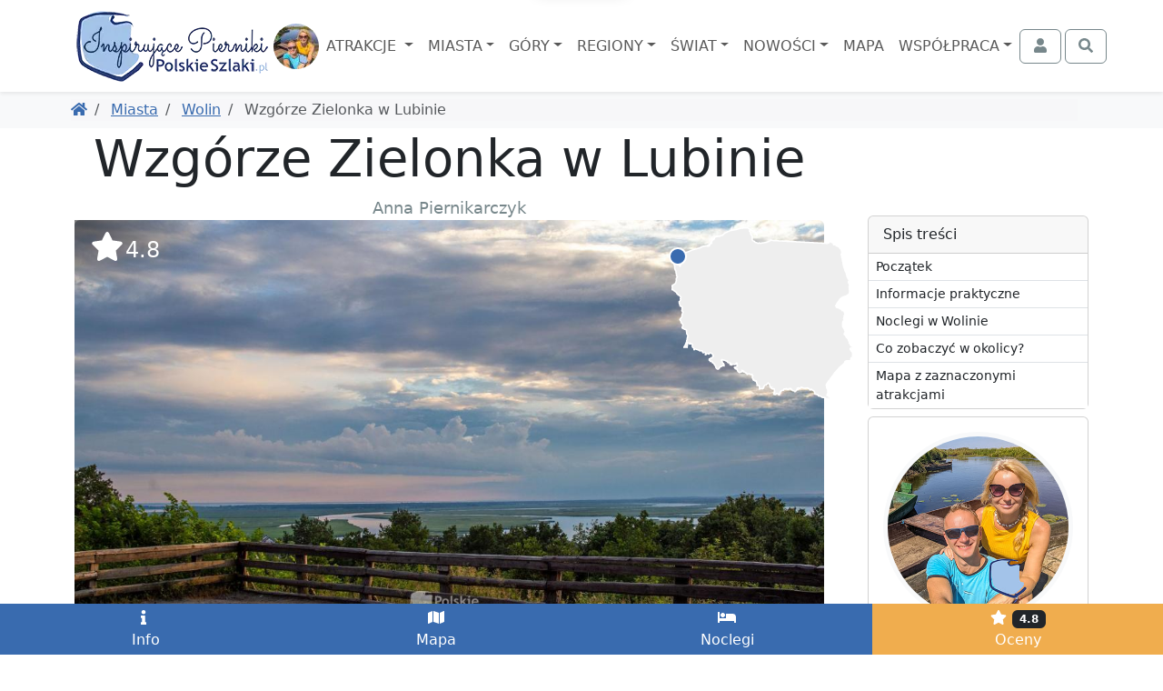

--- FILE ---
content_type: text/html; charset=UTF-8
request_url: https://www.polskieszlaki.pl/wzgorze-zielonka-w-lubinie.htm
body_size: 13072
content:
<!DOCTYPE html> <html lang="pl"> <head> <meta charset="utf-8"> <meta http-equiv="X-UA-Compatible" content="IE=edge"> <meta name="viewport" content="width=device-width, initial-scale=1"> <title> Wzgórze Zielonka w Lubinie | PolskieSzlaki.pl </title> <meta name="description" content="Wzgórze Zielonka w Lubinie koło Wolina to jeden z kilku pięknych punktów widokowych Wolińskiego Parku Narodowego. Aby tu dotrzeć, z bezpłatnego..."> <meta name="keywords" content="Wzgórze Zielonka w Lubinie, Wolin, Wieże i punkty widokowe, atrakcja, ciekawe miejsce, zdjęcia, opis, kontakt, mapa"> <link rel="canonical" href="https://www.polskieszlaki.pl/wzgorze-zielonka-w-lubinie.htm"> <meta name="robots" content="index, follow, max-image-preview:large, max-snippet:-1, max-video-preview:-1"> <link rel="preload" as="image" href="https://static.polskieszlaki.pl/zdjecia/turystyka/2021-07/516_290/wzgorze-zielonka-7.jpg"> <link rel="apple-touch-icon" sizes="180x180" href="/img/common/favicon/apple-touch-icon.png?v=2"> <link rel="icon" type="image/png" sizes="32x32" href="/img/common/favicon/favicon-32x32.png?v=2"> <link rel="icon" type="image/png" sizes="16x16" href="/img/common/favicon/favicon-16x16.png?v=2"> <link rel="manifest" href="/img/common/favicon/site.webmanifest?v=2"> <link rel="mask-icon" href="/img/common/favicon/safari-pinned-tab.svg?v=2" color="#5bbad5"> <link rel="shortcut icon" href="/img/common/favicon/favicon.ico?v=2"> <meta name="msapplication-TileColor" content="#da532c"> <meta name="msapplication-config" content="/img/common/favicon/browserconfig.xml?v=2"> <meta name="theme-color" content="#ffffff"> <link rel="preconnect" href="https://static.polskieszlaki.pl"> <link href="https://www.polskieszlaki.pl/rss.xml" rel="alternate" type="application/rss+xml" title="PolskieSzlaki.pl - nowości"> <meta property="fb:app_id" content="231881026824070"/> <meta property="og:locale" content="pl-PL" /> <meta property="og:type" content="article" /> <meta property="og:title" content="Wzgórze Zielonka w Lubinie" /> <meta property="og:description" content="Wzgórze Zielonka w Lubinie koło Wolina to jeden z kilku pięknych punktów widokowych Wolińskiego Parku Narodowego. Aby tu dotrzeć, z bezpłatnego..." /> <meta property="og:url" content="https://www.polskieszlaki.pl/wzgorze-zielonka-w-lubinie.htm" /> <meta property="og:site_name" content="Polskie Szlaki - Inspirujące Pierniki" /> <meta property="article:publisher" content="https://www.facebook.com/polskieszlaki" /> <meta property="article:author" content="https://www.facebook.com/polskieszlaki" /> <meta property="article:section" content="Blog" /> <meta property="og:updated_time" content="2025-01-09T11:15:07+02:00" /> <meta property="og:image" content="https://static.polskieszlaki.pl/zdjecia/turystyka/2021-07/1920_1080/wzgorze-zielonka-7.jpg" /> <meta property="og:image:secure_url" content="https://static.polskieszlaki.pl/zdjecia/turystyka/2021-07/1920_1080/wzgorze-zielonka-7.jpg" /> <meta property="og:image:width" content="1920" /> <meta property="og:image:height" content="1080" /> <meta property="og:image:alt" content="Wzgórze Zielonka w Lubinie" /> <meta property="og:image:type" content="image/jpeg" /> <meta property="article:published_time" content="2021-07-19T07:09:00+02:00" /> <meta property="article:modified_time" content="2025-01-09T11:15:07+02:00" /> <meta name="twitter:card" content="summary_large_image" /> <meta name="twitter:title" content="Wzgórze Zielonka w Lubinie" /> <meta name="twitter:description" content="Wzgórze Zielonka w Lubinie koło Wolina to jeden z kilku pięknych punktów widokowych Wolińskiego Parku Narodowego. Aby tu dotrzeć, z bezpłatnego..." /> <meta name="twitter:creator" content="@polskieszlaki" /> <meta name="twitter:image" content="https://static.polskieszlaki.pl/zdjecia/turystyka/2021-07/1920_1080/wzgorze-zielonka-7.jpg" /> <script type="application/ld+json"> { "@context": "https://schema.org", "@graph": [ { "@type": [ "Person", "Organization" ], "@id": "https://www.polskieszlaki.pl/#person", "name": "Polskie Szlaki - Inspirujące Pierniki", "alternateName": [ "Polskie Szlaki", "polskieszlaki.pl", "polskieszlaki", "Inspirujące Pierniki" ], "sameAs": [ "https://www.facebook.com/polskieszlaki", "https://www.instagram.com/polskieszlaki.pl/", "https://www.youtube.com/c/PolskieSzlaki-InspirujacePierniki", "https://www.youtube.com/@polskieszlaki-pl", "https://x.com/polskieszlaki", "https://www.linkedin.com/in/polskie-szlaki-inspirujące-pierniki-5a815b349/", "https://www.tiktok.com/@polskieszlaki" ], "logo": { "@type": "ImageObject", "@id": "https://www.polskieszlaki.pl/#logo", "url": "https://www.polskieszlaki.pl/img/www/materialy/logo-ips-1000-1000.png", "contentUrl": "https://www.polskieszlaki.pl/img/www/materialy/logo-ips-1000-1000.png", "caption": "Polskie Szlaki - Inspirujące Pierniki", "inLanguage": "pl-PL", "width": "1000", "height": "1000" }, "image": { "@type": "ImageObject", "@id": "https://www.polskieszlaki.pl/#logo", "url": "https://www.polskieszlaki.pl/img/www/materialy/logo-ips-1000-1000.png", "contentUrl": "https://www.polskieszlaki.pl/img/www/materialy/logo-ips-1000-1000.png", "caption": "Polskie Szlaki - Inspirujące Pierniki", "inLanguage": "pl-PL", "width": "1000", "height": "1000" } }, { "@type": "WebSite", "@id": "https://www.polskieszlaki.pl/#website", "url": "https://www.polskieszlaki.pl/", "name": "Polskie Szlaki - Inspirujące Pierniki", "alternateName": [ "Polskie Szlaki", "polskieszlaki.pl", "polskieszlaki", "Inspirujące Pierniki" ], "publisher": { "@id": "https://www.polskieszlaki.pl/#person" }, "inLanguage": "pl-PL" }, { "@type": "ImageObject", "@id": "https://static.polskieszlaki.pl/zdjecia/turystyka/2021-07/1920_1080/wzgorze-zielonka-7.jpg", "url": "https://static.polskieszlaki.pl/zdjecia/turystyka/2021-07/1920_1080/wzgorze-zielonka-7.jpg", "width": "1920", "height": "1080", "caption": "Wzgórze Zielonka w Lubinie", "inLanguage": "pl-PL" }, { "@type": "WebPage", "@id": "https://www.polskieszlaki.pl/wzgorze-zielonka-w-lubinie.htm#webpage", "url": "https://www.polskieszlaki.pl/wzgorze-zielonka-w-lubinie.htm", "name": "Wzgórze Zielonka w Lubinie", "datePublished": "2021-07-19T07:09:00+02:00", "dateModified": "2025-01-09T11:15:07+02:00", "isPartOf": { "@id": "https://www.polskieszlaki.pl/#website" }, "primaryImageOfPage": { "@id": "https://static.polskieszlaki.pl/zdjecia/turystyka/2021-07/1920_1080/wzgorze-zielonka-7.jpg" }, "inLanguage": "pl-PL" }, { "@type": "Person", "@id": "https://www.polskieszlaki.pl/firma/kontakt/", "name": "Anna Piernikarczyk", "url": "https://www.polskieszlaki.pl/firma/kontakt/", "jobTitle": "Redaktor, Autorka i Ekspert ds. atrakcji i turystyki w Polsce", "image": { "@type": "ImageObject", "@id": "https://static.polskieszlaki.pl/zdjecia/profil/2023-03/355_355/pilica-rowery-26-1677751251809.jpg", "url": "https://static.polskieszlaki.pl/zdjecia/profil/2023-03/355_355/pilica-rowery-26-1677751251809.jpg", "caption": "Anna Piernikarczyk", "inLanguage": "pl-PL" }, "sameAs": [ "https://www.facebook.com/polskieszlaki", "https://www.instagram.com/polskieszlaki.pl/", "https://www.youtube.com/c/PolskieSzlaki-InspirujacePierniki", "https://www.youtube.com/@polskieszlaki-pl", "https://www.linkedin.com/in/polskie-szlaki-inspirujące-pierniki-5a815b349/", "https://www.tiktok.com/@polskieszlaki", "https://x.com/polskieszlaki", "https://www.youtube.com/channel/UC-aoQBA9gbU0S5mEqFwq4iw", "https://www.zaczarowanepodroze.pl/spolecznosc/2,anna-piernikarczyk", "https://twitter.com/polskieszlaki", "https://pl.pinterest.com/aniapiernikarczyk/", "https://polskiedzieje.pl/author/apiernik", "https://pascal.pl/polska-na-weekend,106,1703.html", "https://www.empik.com/polska-rodzinna-piernikarczyk-anna,p1208478714,ksiazka-p", "https://www.empik.com/polska-na-weekend-gospodarek-mikolaj-piernikarczyk-anna-stefanczyk-magdalena,p1371392886,ksiazka-p", "https://www.empik.com/jura-od-czestochowy-do-krakowa-przewodnik-turystyczny-piernikarczyk-anna,p1114253960,ksiazka-p", "https://www.empik.com/szukaj/produkt?author=piernikarczyk+anna" ] }, { "@type": "Article", "headline": "Wzgórze Zielonka w Lubinie", "keywords": "Wzgórze Zielonka w Lubinie, Wolin, Wieże i punkty widokowe, atrakcja, ciekawe miejsce, zdjęcia, opis, kontakt, mapa", "datePublished": "2021-07-19T07:09:00+02:00", "dateModified": "2025-01-09T11:15:07+02:00", "articleSection": "Blog", "author": { "@id": "https://www.polskieszlaki.pl/firma/kontakt/", "name": "Anna Piernikarczyk" }, "publisher": { "@id": "https://www.polskieszlaki.pl/#person" }, "description": "Wzgórze Zielonka w Lubinie koło Wolina to jeden z kilku pięknych punktów widokowych Wolińskiego Parku Narodowego. Aby tu dotrzeć, z bezpłatnego...", "name": "Wzgórze Zielonka w Lubinie", "@id": "https://www.polskieszlaki.pl/wzgorze-zielonka-w-lubinie.htm#richSnippet", "isPartOf": { "@id": "https://www.polskieszlaki.pl/wzgorze-zielonka-w-lubinie.htm#webpage" }, "image": { "@id": "https://static.polskieszlaki.pl/zdjecia/turystyka/2021-07/1920_1080/wzgorze-zielonka-7.jpg" }, "inLanguage": "pl-PL", "mainEntityOfPage": { "@id": "https://www.polskieszlaki.pl/wzgorze-zielonka-w-lubinie.htm#webpage" } }, { "@type": "LocalBusiness", "@id": "https://www.polskieszlaki.pl/wzgorze-zielonka-w-lubinie.htm#localbusiness", "name": "Wzgórze Zielonka w Lubinie", "address": { "@type":"PostalAddress", "addressCountry":"", "addressLocality":"", "addressRegion":"", "postalCode":"", "streetAddress":" " }, "geo": { "@type": "GeoCoordinates", "latitude": "53.87008597", "longitude": "14.43689346" }, "aggregateRating": { "@type":"AggregateRating", "name": "Wzgórze Zielonka w Lubinie", "ratingValue":"4.8", "bestRating":"5", "worstRating":"1", "ratingCount":"4" }, "url": "https://www.polskieszlaki.pl/wzgorze-zielonka-w-lubinie.htm" }, { "@type": "BreadcrumbList", "itemListElement": [ { "@type": "ListItem", "position": 1, "name": "Polskie Szlaki", "item": "https://www.polskieszlaki.pl" } ,{ "@type": "ListItem", "position": 2, "name": "Miasta", "item": "https://www.polskieszlaki.pl/miasta/" } ,{ "@type": "ListItem", "position": 3, "name": "Wolin", "item": "https://www.polskieszlaki.pl/wolin.html" } ] } ] } </script> <link href="/www/style-87b14ba53f51cbcab28b.css" rel="stylesheet"> <script type="speculationrules"> {"prerender": [ { "eagerness": "moderate", "where": { "and": [ { "href_matches": "/*" }, { "not": { "selector_matches": ".list-group-item-action" } }, { "not": { "selector_matches": ".nav-link" } } ] } } ] } </script> </head> <body class=""> <div class="main-menu"> <div class="main-menu-container"> <div class="container"> <nav class="navbar navbar-expand-xl navbar-light"> <div class="container-fluid justify-content-between px-0"> <div class="d-flex align-items-center justify-content-center order-2 order-md-1"> <a href="https://www.polskieszlaki.pl"> <img src="/img/common/logo-polskieszlaki-nowe2.webp" class="logo inspirujace" width="219" height="85" alt="Polskie Szlaki.pl - Inspirujące Pierniki - logo"> </a> <img src="/img/www/o-nas/rodzina-polskieszlaki_50_50_5.jpg" width="50" height="50" class="rounded-circle" alt="Pierniki"> </div> <div class="order-1 order-md-2"> <div class="text-md-center"> <button class="navbar-toggler" type="button" data-bs-toggle="offcanvas" data-bs-target="#navbarSupportedContent" aria-controls="navbarSupportedContent" aria-expanded="false" aria-label="Toggle navigation"> <div class="d-flex align-items-center"> <span class="navbar-toggler-icon"></span> <span class="d-none d-md-inline fs-6 ps-1">MENU</span> </div> </button> </div> <div class="text-md-center offcanvas offcanvas-start" data-bs-scroll="false" data-bs-backdrop="true" id="navbarSupportedContent"> <ul class="main-navbar navbar-nav me-auto mb-2 mb-xl-0 mt-5 mt-xl-0 rozwijalne offcanvas-body p-0"> <div class="offcanvas-header d-xl-none"> <div class="fs-5">Menu</div> <button type="button" class="btn-close" data-bs-dismiss="offcanvas" aria-label="Close"></button> </div> <li class="nav-item px-xl-0"> <a class="nav-link dropdown-toggle text-center" href="/atrakcje/"> Atrakcje </a> <div class="p-0 podmenu shadow dwie-kolumny card card-group"> <div class="card border-0"> <div class="card-header bg-secondary text-white"> Wg województw </div> <div class="list-group list-group-flush"> <a href="/atrakcje/woj-dolnoslaskie/" class="list-group-item list-group-item-action">Dolnośląskie</a> <a href="/atrakcje/woj-kujawsko-pomorskie/" class="list-group-item list-group-item-action">Kujawsko-pomorskie</a> <a href="/atrakcje/woj-lubelskie/" class="list-group-item list-group-item-action">Lubelskie</a> <a href="/atrakcje/woj-lubuskie/" class="list-group-item list-group-item-action">Lubuskie</a> <a href="/atrakcje/woj-lodzkie/" class="list-group-item list-group-item-action">Łódzkie</a> <a href="/atrakcje/woj-malopolskie/" class="list-group-item list-group-item-action">Małopolskie</a> <a href="/atrakcje/woj-mazowieckie/" class="list-group-item list-group-item-action">Mazowieckie</a> <a href="/atrakcje/woj-opolskie/" class="list-group-item list-group-item-action">Opolskie</a> <a href="/atrakcje/woj-podkarpackie/" class="list-group-item list-group-item-action">Podkarpackie</a> <a href="/atrakcje/woj-podlaskie/" class="list-group-item list-group-item-action">Podlaskie</a> <a href="/atrakcje/woj-pomorskie/" class="list-group-item list-group-item-action">Pomorskie</a> <a href="/atrakcje/woj-slaskie/" class="list-group-item list-group-item-action">Śląskie</a> <a href="/atrakcje/woj-swietokrzyskie/" class="list-group-item list-group-item-action">Świętokrzyskie</a> <a href="/atrakcje/woj-warminsko-mazurskie/" class="list-group-item list-group-item-action">Warmińsko-mazurskie</a> <a href="/atrakcje/woj-wielkopolskie/" class="list-group-item list-group-item-action">Wielkopolskie</a> <a href="/atrakcje/woj-zachodniopomorskie/" class="list-group-item list-group-item-action">Zachodniopomorskie</a> </div> </div> <div class="card border-0"> <div class="card-header bg-secondary text-white"> Wg rodzaju </div> <div class="list-group list-group-flush"> <a href="/atrakcje/zamki/" class="list-group-item list-group-item-action">Zamki</a> <a href="/atrakcje/palace-i-dworki/" class="list-group-item list-group-item-action">Pałace i dworki</a> <a href="/atrakcje/parki-narodowe-i-rezerwaty/" class="list-group-item list-group-item-action">Parki Narodowe i rezerwaty</a> <a href="/atrakcje/parki-rozrywki/" class="list-group-item list-group-item-action">Parki rozrywki</a> <a href="/atrakcje/zoo-akwaria-i-zwierzynce/" class="list-group-item list-group-item-action">Zoo, akwaria i zwierzyńce</a> <a href="/atrakcje/wieze-i-punkty-widokowe/" class="list-group-item list-group-item-action">Wieże i punkty widokowe</a> <a href="/atrakcje/jeziora-i-plaze/" class="list-group-item list-group-item-action">Jeziora i plaże</a> <a href="/atrakcje/doliny-i-wawozy/" class="list-group-item list-group-item-action">Doliny i wąwozy</a> <a href="/atrakcje/osobliwosci-przyrodnicze/" class="list-group-item list-group-item-action">Osobliwości przyrodnicze</a> <a href="/atrakcje/szlaki-turystyczne/" class="list-group-item list-group-item-action">Szlaki turystyczne</a> <a href="/atrakcje/parki-wodne-i-baseny/" class="list-group-item list-group-item-action">Parki wodne i baseny</a> <a href="/atrakcje/muzea-i-skanseny/" class="list-group-item list-group-item-action">Muzea i skanseny</a> <a href="/atrakcje/rekreacja/" class="list-group-item list-group-item-action">Rekreacja</a> <a href="/atrakcje/centra-nauki/" class="list-group-item list-group-item-action">Centra nauki</a> <a href="/atrakcje/karczmy-i-restauracje/" class="list-group-item list-group-item-action">Karczmy i restauracje</a> <a href="/atrakcje/uzdrowiska-parki-zdrojowe/" class="list-group-item list-group-item-action">Uzdrowiska, parki zdrojowe</a> </div> </div> </div> </li> <li class="nav-item px-xl-0"> <a class="nav-link dropdown-toggle text-center" href="/miasta/">Miasta</a> <div class="p-0 podmenu shadow dwie-kolumny card card-group"> <div class="card border-0"> <div class="card-header bg-secondary text-white"> Wg województw </div> <div class="list-group list-group-flush"> <a href="/miasta/woj-dolnoslaskie/" class="list-group-item list-group-item-action">Dolnośląskie</a> <a href="/miasta/woj-kujawsko-pomorskie/" class="list-group-item list-group-item-action">Kujawsko-pomorskie</a> <a href="/miasta/woj-lubelskie/" class="list-group-item list-group-item-action">Lubelskie</a> <a href="/miasta/woj-lubuskie/" class="list-group-item list-group-item-action">Lubuskie</a> <a href="/miasta/woj-lodzkie/" class="list-group-item list-group-item-action">Łódzkie</a> <a href="/miasta/woj-malopolskie/" class="list-group-item list-group-item-action">Małopolskie</a> <a href="/miasta/woj-mazowieckie/" class="list-group-item list-group-item-action">Mazowieckie</a> <a href="/miasta/woj-opolskie/" class="list-group-item list-group-item-action">Opolskie</a> <a href="/miasta/woj-podkarpackie/" class="list-group-item list-group-item-action">Podkarpackie</a> <a href="/miasta/woj-podlaskie/" class="list-group-item list-group-item-action">Podlaskie</a> <a href="/miasta/woj-pomorskie/" class="list-group-item list-group-item-action">Pomorskie</a> <a href="/miasta/woj-slaskie/" class="list-group-item list-group-item-action">Śląskie</a> <a href="/miasta/woj-swietokrzyskie/" class="list-group-item list-group-item-action">Świętokrzyskie</a> <a href="/miasta/woj-warminsko-mazurskie/" class="list-group-item list-group-item-action">Warmińsko-mazurskie</a> <a href="/miasta/woj-wielkopolskie/" class="list-group-item list-group-item-action">Wielkopolskie</a> <a href="/miasta/woj-zachodniopomorskie/" class="list-group-item list-group-item-action">Zachodniopomorskie</a> </div> </div> <div class="card border-0"> <div class="card-header bg-secondary text-white"> Popularne </div> <div class="list-group list-group-flush"> <a href="/krakow-atrakcje/" class="list-group-item list-group-item-action">Kraków</a> <a href="/wroclaw-atrakcje/" class="list-group-item list-group-item-action">Wrocław</a> <a href="/gdansk-atrakcje/" class="list-group-item list-group-item-action">Gdańsk</a> <a href="/warszawa.html" class="list-group-item list-group-item-action">Warszawa</a> <a href="/lodz.html" class="list-group-item list-group-item-action">Łódź</a> <a href="/poznan.html" class="list-group-item list-group-item-action">Poznań</a> <a href="/kolobrzeg-atrakcje/" class="list-group-item list-group-item-action">Kołobrzeg</a> <a href="/sandomierz-atrakcje/" class="list-group-item list-group-item-action">Sandomierz</a> <a href="/miedzyzdroje-atrakcje/" class="list-group-item list-group-item-action">Międzyzdroje</a> <a href="/wisla.html" class="list-group-item list-group-item-action">Wisła</a> <a href="/zakopane-atrakcje/" class="list-group-item list-group-item-action">Zakopane</a> <a href="/szczawnica-atrakcje/" class="list-group-item list-group-item-action">Szczawnica</a> <a href="/krynica-zdroj-atrakcje/" class="list-group-item list-group-item-action">Krynica Zdrój</a> <a href="/pszczyna.html" class="list-group-item list-group-item-action">Pszczyna</a> <a href="/kazimierz-dolny.html" class="list-group-item list-group-item-action">Kazimierz Dolny</a> <a href="/zamosc.html" class="list-group-item list-group-item-action">Zamość</a> </div> </div> </div> </li> <li class="nav-item px-xl-0"> <a class="nav-link dropdown-toggle text-center" href="/gory-i-szczyty/">Góry</a> <div class="p-0 podmenu shadow dwie-kolumny card card-group"> <div class="card border-0"> <div class="card-header bg-secondary text-white"> <a href="/gory-w-polsce/" class="list-group-item list-group-item-action">Góry w Polsce</a> </div> <div class="list-group list-group-flush"> <a href="/tatry-atrakcje/" class="list-group-item list-group-item-action">Tatry</a> <a href="/beskid-slaski.html" class="list-group-item list-group-item-action">Beskid Śląski</a> <a href="/beskid-zywiecki/" class="list-group-item list-group-item-action">Beskid Żywiecki</a> <a href="/kotlina-klodzka.html" class="list-group-item list-group-item-action">Kotlina Kłodzka</a> <a href="/gory-swietokrzyskie.html" class="list-group-item list-group-item-action">Góry Świętokrzyskie</a> <a href="/pieniny-atrakcje/" class="list-group-item list-group-item-action">Pieniny</a> <a href="/karkonosze.html" class="list-group-item list-group-item-action">Karkonosze</a> <a href="/gory-opawskie.html" class="list-group-item list-group-item-action">Góry Opawskie</a> </div> </div> <div class="card border-0"> <div class="card-header bg-secondary text-white"> Popularne szczyty </div> <div class="list-group list-group-flush"> <a href="/rysy/" class="list-group-item list-group-item-action">Rysy</a> <a href="/trzy-korony/" class="list-group-item list-group-item-action"> Trzy Korony </a> <a href="/barania-gora-w-beskidzie-slaskim.htm" class="list-group-item list-group-item-action"> Barania Góra </a> <a href="/babia-gora.htm" class="list-group-item list-group-item-action"> Babia Góra </a> <a href="/sniezka.htm" class="list-group-item list-group-item-action"> Śnieżka </a> <a href="/swiety-krzyz.htm" class="list-group-item list-group-item-action"> Święty Krzyż </a> <a href="/worek-raczanski.htm" class="list-group-item list-group-item-action"> Worek Raczański </a> <a href="/stozek-w-beskidzie-slaskim.htm" class="list-group-item list-group-item-action"> Stożek </a> </div> </div> </div> </li> <li class="nav-item px-xl-0"> <a class="nav-link dropdown-toggle text-center" href="/regiony/">Regiony</a> <div class="p-0 podmenu shadow card card-group"> <div class="card border-0"> <div class="list-group list-group-flush"> <a href="/jura-krakowsko-czestochowska.html" class="list-group-item list-group-item-action">Jura</a> <a href="/mazury-atrakcje/" class="list-group-item list-group-item-action">Mazury</a> <a href="/roztocze.html" class="list-group-item list-group-item-action">Roztocze</a> <a href="/kotlina-klodzka.html" class="list-group-item list-group-item-action">Kotlina Kłodzka</a> <a href="/kaszuby.html" class="list-group-item list-group-item-action">Kaszuby</a> <a href="/zatoka-pucka-atrakcje/" class="list-group-item list-group-item-action">Zatoka Pucka</a> </div> </div> </div> </li> <li class="nav-item px-xl-0"> <a class="nav-link dropdown-toggle text-center" href="/swiat/">Świat</a> <div class="p-0 podmenu shadow card card-group"> <div class="card border-0"> <div class="card-header bg-secondary text-white"> Wg państw </div> <div class="list-group list-group-flush"> <a href="/swiat/hiszpania/" class="list-group-item list-group-item-action">Hiszpania</a> <a href="/swiat/malta/" class="list-group-item list-group-item-action">Malta</a> <a href="/swiat/albania/" class="list-group-item list-group-item-action">Albania</a> <a href="/swiat/gruzja/" class="list-group-item list-group-item-action">Gruzja</a> <a href="/swiat/grecja/" class="list-group-item list-group-item-action">Grecja</a> <a href="/swiat/chorwacja/" class="list-group-item list-group-item-action">Chorwacja</a> <a href="/swiat/cypr/" class="list-group-item list-group-item-action">Cypr</a> <a href="/swiat/czechy/" class="list-group-item list-group-item-action">Czechy</a> <a href="/swiat/wlochy/" class="list-group-item list-group-item-action">Włochy</a> <a href="/swiat/wielka-brytania/" class="list-group-item list-group-item-action">Wielka Brytania</a> <a href="/swiat/austria/" class="list-group-item list-group-item-action">Austria</a> <a href="/swiat/turcja/" class="list-group-item list-group-item-action">Turcja</a> <a href="/swiat/francja/" class="list-group-item list-group-item-action">Francja</a> <a href="/swiat/niemcy/" class="list-group-item list-group-item-action">Niemcy</a> </div> </div> </div> </li> <li class="nav-item px-xl-0"> <a class="nav-link dropdown-toggle text-center" href="/wpisy/">Nowości</a> <div class="p-0 podmenu shadow card"> <div class="card border-0"> <div class="list-group list-group-flush"> <a href="/wpisy/miasta-atrakcje/" class="list-group-item list-group-item-action">Miejscowości i atrakcje</a> <a href="/wpisy/rankingi/" class="list-group-item list-group-item-action">Rankingi</a> <a href="/wpisy/wokol-turystyki/" class="list-group-item list-group-item-action">Wokół turystyki</a> <a href="/wpisy/recenzje/" class="list-group-item list-group-item-action">Recenzje</a> </div> </div> </div> </li> <li class="nav-item px-xl-0"> <a class="nav-link text-center" href="https://mapa.polskieszlaki.pl">Mapa</a> </li> <li class="nav-item px-xl-0"> <a class="nav-link dropdown-toggle text-center" href="https://reklama.polskieszlaki.pl">Współpraca</a> <div class="p-0 podmenu shadow card"> <div class="card border-0"> <div class="list-group list-group-flush"> <a href="/o-nas/" class="list-group-item list-group-item-action">O nas</a> <a href="/wspolpraca/" class="list-group-item list-group-item-action">Współpraca</a> <a href="/projekty/" class="list-group-item list-group-item-action">Nasze projekty</a> <a href="/firma/regulamin/" class="list-group-item list-group-item-action">Regulamin i polityka</a> </div> </div> </div> </li> </ul> </div> </div> <div class="d-flex order-3"> <div class="navbar-nav"> <button class="btn btn-outline-secondary tt action-logowaniePokaz" title="Zaloguj się"> <i class="fa fa-fw fa-user"></i> <span class="ms-1 d-none d-xxl-inline">Zaloguj się</span> </button> </div> <div class="navbar-nav ms-1"> <button class="btn btn-outline-secondary action-wyszukiwarkaPokaz" title="Otwórz wyszukiwarkę"> <i class="fa fa-fw fa-search"></i> </button> </div> </div> </div> </nav> </div> </div> <div class="bg-white "> <div class="container pb-1 d-lg-none position-relative" style="height:3rem;"> <div class="card bg-primary text-white mx-0 spis-tresci-w-main-menu"> <div class="card-header d-flex cursor-pointer" data-bs-toggle="collapse" data-bs-target="#spis-tresci-w-main-menu-collapse" role="button" aria-expanded="false" aria-controls="ukrywalny spis treści" id="spis-tresci-w-main-menu-naglowek"> Spis treści <small class="fw-light ms-auto">Pokaż</small> </div> <div class="card-body p-0"> <div class="collapse overflow-auto" id="spis-tresci-w-main-menu-collapse" style="max-height: 40vh;"> <div class="list-group list-group-flush"> <a href="#0-wzgorze-zielonka-w-lubinie" class="p-1 ps-2 list-group-item list-group-item-action"> Początek </a> <a href="#1-h2" class="p-1 ps-2 list-group-item list-group-item-action"> Informacje praktyczne </a> <a href="#2-h2" class="p-1 ps-2 list-group-item list-group-item-action"> Noclegi w Wolinie </a> <a href="#w_poblizu" class="p-1 ps-2 list-group-item list-group-item-action"> Co zobaczyć w okolicy? </a> <a href="#mapa" class="p-1 ps-2 list-group-item list-group-item-action"> Mapa z zaznaczonymi atrakcjami </a> </div> </div> </div> </div> </div> </div> </div> <div class="bg-light"> <div class="container d-md-flex p-2 align-items-center"> <ol class="breadcrumb flex-grow-1 mb-1 mb-md-0 d-flex flex-nowrap text-nowrap overflow-auto me-3"> <li class="breadcrumb-item"> <a href="https://www.polskieszlaki.pl" title="Powróć do Polskie Szlaki"><i class="fa fa-home"></i></a> </li> <li class="breadcrumb-item"> <a href="https://www.polskieszlaki.pl/miasta/" title="Powróć do Miasta"> Miasta </a> </li> <li class="breadcrumb-item"> <a href="https://www.polskieszlaki.pl/wolin.html" title="Powróć do Wolin"> Wolin </a> </li> <li class="breadcrumb-item active"> Wzgórze Zielonka w Lubinie </li> </ol> </div> </div> <div class="container lightgallery-container uklad-h1-na-gorze" id="articleContainer"> <span class="anchor" id="0-wzgorze-zielonka-w-lubinie"></span> <div class="row gx-lg-5"> <div class="col-12 col-lg-9"> <article class="uklad-h1-na-gorze"> <h1>Wzgórze Zielonka w Lubinie</h1> <div class="text-center small text-secondary"> Anna Piernikarczyk </div> <div class="zdjecie-z-napisami position-relative"> <div data-src="https://static.polskieszlaki.pl/zdjecia/turystyka/2021-07/wzgorze-zielonka-7.jpg" class="zdjecie cursor-pointer mb-1 d-block" title="Wzgórze Zielonka" data-thumb="https://static.polskieszlaki.pl/zdjecia/turystyka/2021-07/100_100/wzgorze-zielonka-7.jpg" data-lg-size="2000-1333"><picture class="zdjecie-zaslepka ratio ratio-16x9"><source media="(min-width: 1400px)" srcset="https://static.polskieszlaki.pl/zdjecia/turystyka/2021-07/1296_730/wzgorze-zielonka-7.jpg" width="1296" height="730" ><source media="(min-width: 1200px)" srcset="https://static.polskieszlaki.pl/zdjecia/turystyka/2021-07/1116_628/wzgorze-zielonka-7.jpg" width="1116" height="628" ><source media="(min-width: 990px)" srcset="https://static.polskieszlaki.pl/zdjecia/turystyka/2021-07/951_535/wzgorze-zielonka-7.jpg" width="951" height="535" ><source media="(min-width: 769px)" srcset="https://static.polskieszlaki.pl/zdjecia/turystyka/2021-07/696_392/wzgorze-zielonka-7.jpg" width="696" height="392" ><img fetchpriority="high" src="https://static.polskieszlaki.pl/zdjecia/turystyka/2021-07/516_290/wzgorze-zielonka-7.jpg" alt="Wzgórze Zielonka" class="img-fluid rounded"></picture></div> <div class="mapka action-slideToElement cursor-pointer" data-selector="#mapa"> <div class="mapka-miniatura d-inline-block" style="width: 200px; height: 190px;"> <div class="mapka-ze-znacznikiem"> <img class="mapa" loading="lazy" src="/img/common/pl.svg" alt="Miniaturowa mapa z zaznaczeniem" width="200" height="190"> <div style="top:22px; left:-3px;"><i class="znacznik"></i></div> </div> </div> </div> <div class="ocena-na-zdjeciu action-slideToElement cursor-pointer" data-selector=".opinie"> <i class="fa fa-star fa-fw "></i><span>4.8</span></div> </div> <p><strong>Wzgórze Zielonka</strong> w Lubinie koło <a href="https://www.polskieszlaki.pl/wolin.html">Wolina </a>to jeden z kilku pięknych punktów widokowych <a href="https://www.polskieszlaki.pl/wolinski-park-narodowy.htm"><strong>Wolińskiego Parku Narodowego</strong></a>. Aby tu dotrzeć, z bezpłatnego parkingu kierujemy się na szlak niebieski,&nbsp;przy schodkach znajduje się znak, a schody prowadzą na punkt widokowy Zielonka. To 300 metrów od parkingu. Wzgórze Zielonka osiąga wysokość 81 m n.p.m. Z tego miejsca można podziwiać <strong>rozlewiska Świny</strong>, wody Zalewu Szczecińskiego, a także Jeziora Wicko Wielkie - to&nbsp;naprawdę malowniczy krajobraz. Warto zwrócić uwagę na to, że widać stąd również <strong>krainę</strong> <strong>44 wysp na Świnie</strong>, które stanowią ostoję ptactwa. Można się tu dowiedzieć, że rozlewiska Wstecznej Delty Świny zostały włączone w obszar&nbsp;Wolińskiego Parku Narodowego&nbsp;w 1996 roku. Zjawisko cofania się wód to konsekwencja sztormów, przez to również obszar ten bogaty jest w wody zarówno słone jak i słodkie. Dzięki temu zjawisku możemy mówić również o krainie wysp, ponieważ jest on regularnie podtapiany, przez co stanowi<strong> siedlisko ptactwa o międzynarodowej randze</strong>.</p><div data-src="https://static.polskieszlaki.pl/zdjecia/turystyka/2021-07/wzgorze-zielonka-5-1.jpg" class="zdjecie cursor-pointer mb-1 d-block" title="Wzgórze Zielonka" data-thumb="https://static.polskieszlaki.pl/zdjecia/turystyka/2021-07/100_100/wzgorze-zielonka-5-1.jpg" data-lg-size="2000-1333"><picture class="zdjecie-zaslepka ratio ratio-16x9"><source media="(min-width: 1400px)" srcset="https://static.polskieszlaki.pl/zdjecia/turystyka/2021-07/960_540/wzgorze-zielonka-5-1.jpg" width="960" height="540" ><source media="(min-width: 990px)" srcset="https://static.polskieszlaki.pl/zdjecia/turystyka/2021-07/825_464/wzgorze-zielonka-5-1.jpg" width="825" height="464" ><source media="(min-width: 768px)" srcset="https://static.polskieszlaki.pl/zdjecia/turystyka/2021-07/696_392/wzgorze-zielonka-5-1.jpg" width="696" height="392" ><img decoding="async" loading="lazy" src="https://static.polskieszlaki.pl/zdjecia/turystyka/2021-07/516_290/wzgorze-zielonka-5-1.jpg" width="516" height="290" alt="Wzgórze Zielonka" class="img-fluid rounded"></picture><figcaption class="figure-caption p-2 border-bottom rounded-bottom bg-light">Wzgórze Zielonka</figcaption></div><div data-src="https://static.polskieszlaki.pl/zdjecia/turystyka/2021-07/wzgorze-zielonka-9-1.jpg" class="zdjecie cursor-pointer mb-1 d-block" title="Wzgórze Zielonka" data-thumb="https://static.polskieszlaki.pl/zdjecia/turystyka/2021-07/100_100/wzgorze-zielonka-9-1.jpg" data-lg-size="2000-1333"><picture class="zdjecie-zaslepka ratio ratio-16x9"><source media="(min-width: 1400px)" srcset="https://static.polskieszlaki.pl/zdjecia/turystyka/2021-07/960_540/wzgorze-zielonka-9-1.jpg" width="960" height="540" ><source media="(min-width: 990px)" srcset="https://static.polskieszlaki.pl/zdjecia/turystyka/2021-07/825_464/wzgorze-zielonka-9-1.jpg" width="825" height="464" ><source media="(min-width: 768px)" srcset="https://static.polskieszlaki.pl/zdjecia/turystyka/2021-07/696_392/wzgorze-zielonka-9-1.jpg" width="696" height="392" ><img decoding="async" loading="lazy" src="https://static.polskieszlaki.pl/zdjecia/turystyka/2021-07/516_290/wzgorze-zielonka-9-1.jpg" width="516" height="290" alt="Wzgórze Zielonka" class="img-fluid rounded"></picture><figcaption class="figure-caption p-2 border-bottom rounded-bottom bg-light">Wzgórze Zielonka</figcaption></div><div data-src="https://static.polskieszlaki.pl/zdjecia/turystyka/2021-07/wzgorze-zielonka-2.jpg" class="zdjecie cursor-pointer mb-1 d-block" title="Wzgórze Zielonka" data-thumb="https://static.polskieszlaki.pl/zdjecia/turystyka/2021-07/100_100/wzgorze-zielonka-2.jpg" data-lg-size="2000-1333"><picture class="zdjecie-zaslepka ratio ratio-16x9"><source media="(min-width: 1400px)" srcset="https://static.polskieszlaki.pl/zdjecia/turystyka/2021-07/960_540/wzgorze-zielonka-2.jpg" width="960" height="540" ><source media="(min-width: 990px)" srcset="https://static.polskieszlaki.pl/zdjecia/turystyka/2021-07/825_464/wzgorze-zielonka-2.jpg" width="825" height="464" ><source media="(min-width: 768px)" srcset="https://static.polskieszlaki.pl/zdjecia/turystyka/2021-07/696_392/wzgorze-zielonka-2.jpg" width="696" height="392" ><img decoding="async" loading="lazy" src="https://static.polskieszlaki.pl/zdjecia/turystyka/2021-07/516_290/wzgorze-zielonka-2.jpg" width="516" height="290" alt="Wzgórze Zielonka" class="img-fluid rounded"></picture><figcaption class="figure-caption p-2 border-bottom rounded-bottom bg-light">Wzgórze Zielonka</figcaption></div><p>Wsteczna Delta Świny została uznana przez działające w Wiedniu Międzynarodowe Towarzystwo Przyjaciół Przyrody - europejskim "Krajobrazem Roku 1993/1994".&nbsp;Ten cudny widok jest obecnie trochę zasłonięty przez rozrośnięte drzewa i krzaki. Szczyt <a href="https://www.polskieszlaki.pl/zielonki-atrakcje/">Zielonki</a> jest wypłaszczony, stoi tu drewniana wiata z nazwą punktu widokowego, taka, jaka stoi na wszystkich punktach widokowych &nbsp;Wolińskiego Parku Narodowego, a ponadto jest tutaj stół z ławami, gdzie można zrobić sobie piknik. Z tego miejsca możemy kontynuować trasę szlakiem niebieskim aż do Wapnicy przez <a href="https://www.polskieszlaki.pl/piaskowa-gora-kolo-wapnicy.htm"><strong>Piaskową Górę</strong></a><strong> </strong>- kolejny punkt widokowy WPN-u,<strong> </strong>z którego możemy podziwiać<strong> </strong><strong>Jezioro Turkusowe</strong> i okolicę. Okolica ta znajduje się pod ochroną Wolińskiego Parku Narodowego, do którego jest wstęp bezpłatny. Pozostałe punkty widokowe WPN-u to <a href="https://www.polskieszlaki.pl/gora-gosan-w-miedzyzdrojach.htm"><strong>Góra Gosań</strong></a> i <a href="https://www.polskieszlaki.pl/kawcza-gora-w-miedzyzdrojach.htm"><strong>Kawcza Góra</strong></a> - dwa szczyty wysokiego klifu na wschód od <a href="https://www.polskieszlaki.pl/miedzyzdroje-atrakcje/">Międzyzdrojów</a>. W pobliżu Zielonki warto też wstąpić do <a href="https://www.polskieszlaki.pl/grodzisko-lubin-tarasy-widokowe.htm"><strong>Grodziska Lubin Tarasy Widokowe</strong></a>, to trochę poza granicami Parku, ale widoki stąd są cudowne (wstęp płatny, parking bezpłatny).</p>  <ins class="adsbygoogle" style="display:block; width:100%; min-height:300px" data-ad-client="ca-pub-6477764423272591" data-ad-slot="8146289342" data-ad-format="auto" data-full-width-responsive="true"></ins> <script> (adsbygoogle = window.adsbygoogle || []).push({ overlays: {bottom: true} }); </script> <div data-src="https://static.polskieszlaki.pl/zdjecia/turystyka/2021-07/wzgorze-zielonka-6.jpg" class="zdjecie cursor-pointer mb-1 d-block" title="Wzgórze Zielonka" data-thumb="https://static.polskieszlaki.pl/zdjecia/turystyka/2021-07/100_100/wzgorze-zielonka-6.jpg" data-lg-size="2000-1333"><picture class="zdjecie-zaslepka ratio ratio-16x9"><source media="(min-width: 1400px)" srcset="https://static.polskieszlaki.pl/zdjecia/turystyka/2021-07/960_540/wzgorze-zielonka-6.jpg" width="960" height="540" ><source media="(min-width: 990px)" srcset="https://static.polskieszlaki.pl/zdjecia/turystyka/2021-07/825_464/wzgorze-zielonka-6.jpg" width="825" height="464" ><source media="(min-width: 768px)" srcset="https://static.polskieszlaki.pl/zdjecia/turystyka/2021-07/696_392/wzgorze-zielonka-6.jpg" width="696" height="392" ><img decoding="async" loading="lazy" src="https://static.polskieszlaki.pl/zdjecia/turystyka/2021-07/516_290/wzgorze-zielonka-6.jpg" width="516" height="290" alt="Wzgórze Zielonka" class="img-fluid rounded"></picture><figcaption class="figure-caption p-2 border-bottom rounded-bottom bg-light">Wzgórze Zielonka</figcaption></div><span id="informacje-praktyczne"></span><h2 class="h2-anchor" id="1-h2">Informacje praktyczne</h2><p>Cały rok całą dobę<br>Wstęp bezpłatny<br><strong>Parking</strong>: bezpłatny 300 metrów od punktu widokowego<br>Punkt niedostępny dla wózków z powodu terenowych schodów</p><p><strong>Wzgórze Zielonka</strong><br>dojście niebieskim szlakiem od ul. Dobrej, <a href="https://www.polskieszlaki.pl/lubin.html">Lubin</a></p><h2 class="h2-anchor" id="2-h2">Noclegi w Wolinie</h2> <div class="paragraf">Oto lista polecanych i sprawdzonych przez nas noclegów.</div> <div class="overflow-auto d-flex font-size-1"> <a href="https://rezydencja5debow.pl" target="_blank" rel="noopener noreferrer nofollow" class="text-decoration-none"> <div class="card mb-2 me-2 text-center" style="max-width: 200px;min-width: 200px;"> <img class="card-img-top img-fluid" loading="lazy" decoding="async" src="https://static.polskieszlaki.pl/zdjecia/noclegi/2021-07/200_200/5debow-1625153409935.jpg" alt="Rezydencja 5 Dębów w Międzyzdrojach" width="200" height="200"> <div class="card-footer p-1 w-100"> <span class="w-100 d-inline-block text-truncate">Rezydencja 5 Dębów w Międzyzdrojach</span> <span class="tt" title="Odległość od miejsca"><i class="fa fa-map-marker"></i>&nbsp;6.2&nbsp;km</span> </div> </div> </a> <a href="https://toress-apartamenty.pl/" target="_blank" rel="noopener noreferrer nofollow" class="text-decoration-none"> <div class="card mb-2 me-2 text-center" style="max-width: 200px;min-width: 200px;"> <img class="card-img-top img-fluid" loading="lazy" decoding="async" src="https://static.polskieszlaki.pl/zdjecia/noclegi/2021-07/200_200/torres-1625131384021.jpg" alt="Toress Apartamenty Szczecin" width="200" height="200"> <div class="card-footer p-1 w-100"> <span class="w-100 d-inline-block text-truncate">Toress Apartamenty Szczecin</span> <span class="tt" title="Odległość od miejsca"><i class="fa fa-map-marker"></i>&nbsp;49.6&nbsp;km</span> </div> </div> </a> </div> <p>Tutaj znajdziesz duży wybór noclegów. <a href="https://www.booking.com/searchresults.pl.html?city=-536656&aid=2046826&no_rooms=1&group_adults=2&label=link" rel="noreferrer nofollow noopener" target="_blank">Zamawiając nocleg na Booking.com za naszym pośrednictwem</a> wspierasz rozwój naszego bloga, za co z góry dziękujemy! To pomoże nam w dotarciu do wielu ciekawych miejsc, które później chętnie Wam pokazujemy i dzielimy się z Wami naszymi doświadczeniami i informacjami.</p> <div id="bookingAffiliateWidget_3cab779d-3a10-4b5c-bc95-db0ce1978d60" style="z-index: 1; min-height: 555px;" data-bookingmapa data-tytul="Wzgórze Zielonka w Lubinie" data-szer_geogr="53.87008597" data-dl_geogr="14.43689346">&nbsp;</div> <div id="zobacz-takze-znacznik"></div> <h2 class="h2-anchor" id="w_poblizu"> Co zobaczyć w okolicy? </h2> <p>Jeśli szukasz więcej pomysłów na ciekawe miejsca do odwiedzenia, mamy dla Ciebie kilka propozycji w okolicy. W promieniu 30 kilometrów znajduje się kilka atrakcji, które warto dodać do swojego planu podróży.</p> <ul> <li> <a href="https://www.polskieszlaki.pl/grodzisko-lubin-tarasy-widokowe.htm">Grodzisko Lubin Tarasy Widokowe</a>, <small> odległość: 0.7&nbsp;km</small> </li> <li> <a href="https://www.polskieszlaki.pl/piaskowa-gora-kolo-wapnicy.htm">Piaskowa Góra koło Wapnicy</a>, <small> odległość: 1&nbsp;km</small> </li> <li> <a href="https://www.polskieszlaki.pl/plaza-w-miedzyzdrojach.htm">Plaża w Międzyzdrojach</a>, <small> odległość: 6.9&nbsp;km</small> </li> <li> <a href="https://www.polskieszlaki.pl/kawcza-gora-w-miedzyzdrojach.htm">Kawcza Góra w Międzyzdrojach</a>, <small> odległość: 8&nbsp;km</small> </li> <li> <a href="https://www.polskieszlaki.pl/wolinski-park-narodowy.htm">Woliński Park Narodowy</a>, <small> odległość: 9.8&nbsp;km</small> </li> <li> <a href="https://www.polskieszlaki.pl/gora-gosan-w-miedzyzdrojach.htm">Góra Gosań w Międzyzdrojach</a>, <small> odległość: 9.8&nbsp;km</small> </li> <li> <a href="https://www.polskieszlaki.pl/skansen-slowian-i-wikingow-w-wolinie.htm">Skansen Słowian i Wikingów w Wolinie</a>, <small> odległość: 12.4&nbsp;km</small> </li> <li> <a href="https://www.polskieszlaki.pl/zalew-kamienski.htm">Zalew Kamieński</a>, <small> odległość: 24.5&nbsp;km</small> </li> <li> <a href="https://www.polskieszlaki.pl/katedra-w-kamieniu-pomorskim.htm">Katedra w Kamieniu Pomorskim</a>, <small> odległość: 24.8&nbsp;km</small> </li> <li> <a href="https://www.polskieszlaki.pl/promenada-w-dziwnowie.htm">Promenada w Dziwnowie</a>, <small> odległość: 26.1&nbsp;km</small> </li> </ul> <h2 class="h2-anchor" id="mapa"> Mapa z zaznaczonymi atrakcjami</h2> <div class="ratio-4x3 ratio zdjecie-zaslepka" data-mapka-miejsca data-id_wpisu="3807"></div> <div class="my-5 d-flex justify-content-center visible-on-viewport"><div class="galeria-masonry"><div class="masonry-item s1w1"><div data-src="https://static.polskieszlaki.pl/zdjecia/turystyka/2021-07/wzgorze-zielonka-1.jpg" class="zdjecie cursor-pointer mb-1 d-block" title="Wzgórze Zielonka" data-thumb="https://static.polskieszlaki.pl/zdjecia/turystyka/2021-07/100_100/wzgorze-zielonka-1.jpg" data-lg-size=""><picture class="zdjecie-zaslepka ratio ratio-1x1"><img decoding="async" loading="lazy" src="https://static.polskieszlaki.pl/zdjecia/turystyka/2021-07/100_100/wzgorze-zielonka-1.jpg" width="100" height="100" alt="Wzgórze Zielonka" class="img-fluid rounded"></picture></div></div></div></div> </article> <div class="card text-bg-primary mb-3"> <div class="card-body"> <div class="my-2 flex-fill text-center glowna-ocena action-dodajOpinie " data-id="3807" data-obiekt="wpisy"> <div class="oceny oceny-wyswietlanie inited php" data-rating="4.8" data-liczba-ocen="4"> <span style="min-width: 100px;" class="d-inline-block"><i class='fa fa-star' data-ocena='1'></i><i class='fa fa-star' data-ocena='2'></i><i class='fa fa-star' data-ocena='3'></i><i class='fa fa-star' data-ocena='4'></i><i class='fa fa-star-half-alt' data-ocena='5'></i></span><span class='ms-1'>(4.8 <small>głosów: 4</small>)</span></div> </div> <div class="mb-2 text-center"> <div class="fs-2">Twoja ocena jest dla nas ważna</div> <button class="action-dodajOpinie przycisk-glosowania btn btn-lg btn-warning w-100" data-id="3807" data-obiekt="wpisy"> <i class="fa fa-star"></i> <span>Dodaj ocenę!</span> </button> </div> </div> </div> <div class="visible-on-viewport" style="contain-intrinsic-height: auto 700px;"> <div class="bg-light rounded p-2 mb-2" id="gps"> <div class="d-flex flex-wrap mt-2 justify-content-center align-items-center"> <div class="text-nowrap"> <span class="mx-1 tt" title="Kategoria"><i class="fa fa-fw fa-landmark"></i></span> <span class="badge bg-secondary me-1">Wieże i punkty widokowe</span> </div> <div class="text-nowrap"> <span class="mx-1 tt" title="Ważność atrakcji na tle innych atrakcji"><i class="fa fa-fw fa-balance-scale"></i></span> <span class="badge bg-warning me-1">Ważna</span> </div> <div class="text-nowrap"> <span class="mx-1 tt" title="Województwo"><i class="fa fa-fw fa-map"></i></span> <span class="badge bg-secondary me-1">Zachodniopomorskie</span> </div> </div> <div class="d-xl-flex justify-content-evenly w-100 mb-2"> <div class="ms-1 d-flex flex-wrap text-muted justify-content-center"> <span class="tt" title="Współrzędne miejsca"><i class="fa fa-fw fa-location"></i></span> <a href="geo:53.87008597,14.43689346">53°52&#039;12 N, 14°26&#039;13E</a> <div class="d-inline-block action-odlegloscGps ms-2" data-x="53.87008597" data-y="14.43689346"></div> <div class="d-inline-block action-odlegloscDom ms-2" data-x="53.87008597" data-y="14.43689346"></div> </div> <div class="d-flex text-muted justify-content-center"> <div class="text-nowrap mx-1" title="Data ostatniej aktualizacji"><i class="fa fa-fw fa-calendar"></i> <time class="text-muted" datetime="2021-07-19T07:09:00Z">09 styczeń 2025</time> </div> <div class="text-nowrap mx-1" title="Opis dodano"><i class="fa fa-fw fa-calendar-plus"></i> <time class="text-muted" datetime="2021-07-19T07:09:00Z">19 lipiec 2021</time> </div> </div> </div> <div class="d-flex flex-column flex-md-row align-items-center justify-content-center border-top visible-on-viewport"> <div class="d-flex"> <div> <div class="" data-id_uzytkownika="2" data-nazwa_uzytkownika="Anna Piernikarczyk"> <a href="https://www.zaczarowanepodroze.pl/spolecznosc/2,anna-piernikarczyk" > <div> <img src="https://static.polskieszlaki.pl/zdjecia/profil/2025-01/100_100/karczma-gliczarow-17-1735905724461.jpg" width="100" height="100" loading="lazy" class="rounded-circle zdjecie-profilowe img-fluid " style="min-width: 100px" alt="Avatar użytkownika Anna Piernikarczyk" title="Anna Piernikarczyk"/> </div> </a> </div> <script type="application/ld+json"> { "@context": "https://schema.org", "@type": "Person", "name": "Anna Piernikarczyk", "image": "https://static.polskieszlaki.pl/zdjecia/profil/2025-01/100_100/karczma-gliczarow-17-1735905724461.jpg", "sameAs": [ "https://www.zaczarowanepodroze.pl/spolecznosc/2,anna-piernikarczyk" , "https://www.facebook.com/anna.piernikarczyk", "https://www.facebook.com/polskieszlaki", "https://www.instagram.com/polskieszlaki.pl/", "https://www.empik.com/polska-rodzinna-piernikarczyk-anna,p1208478714,ksiazka-p", "https://www.empik.com/jura-od-czestochowy-do-krakowa-przewodnik-turystyczny-piernikarczyk-anna,p1114253960,ksiazka-p", "https://pl.pinterest.com/aniapiernikarczyk/", "https://www.linkedin.com/in/polskie-szlaki-inspirujące-pierniki-5a815b349/", "https://www.linkedin.com/in/anna-piernikarczyk-ab557b348/", "https://polskiedzieje.pl/author/apiernik" ] } </script> </div> </div> <div class="d-none d-md-block border-start ms-2 align-self-stretch">&nbsp;</div> <div class="p-2" style="max-width:450px"> <p> Cześć! Nazywam się <b>Anna Piernikarczyk</b>. Od 2005 roku blogujemy i wędrujemy po Polsce. Z rodzinnych wojaży przywozimy masę cudnych wspomnień i doświadczeń, którymi chętnie się z Wami dzielę. Dziś to już coś więcej, niż tylko pasja, naszą misją jest obalać mit "Cudze chwalicie, swego nie znacie"! </p> </div> </div> </div> <div class="bg-light rounded p-4 text-center my-4"> <div class="fs-1 float-start ms-5"> <i class="fa fa-envelope-open-text"></i> </div> <div class="display-5 mb-3">Zapisz się do newslettera!</div> <p class="lead"> Zostaw swój email, a będziesz od nas otrzymywać inspiracje na podróże! </p> <form class="d-lg-flex mb-2 mr-sm-2 mb-sm-0" id="formularzNewsletter"> <input type="hidden" name="newsletter" value="1"> <input type="hidden" name="marketing" value="1"> <div class="form-floating form-group flex-grow-1 m-0 me-lg-2 text-start"> <input type="email" class="form-control" id="newsletter-email" name="email" placeholder="Twój email" required> <label for="newsletter-email">Twój adres email</label> </div> <button type="submit" class="btn btn-primary mt-2 mt-lg-0">Zapisz się teraz!</button> </form> <div class="text-muted"> <div class="mb-2"> <small> <strong>Nikomu nie dajemy Twojego maila!</strong> Zapisując się do newslettera oświadczasz, że zgadzasz się na przetwarzanie danych osobowych w celu otrzymywania maili z naszego bloga i z postanowieniami regulaminu i polityką prywatności. </small> </div> <div class="mb-2"> <small> Tutaj możesz założyć <a href="https://moj-profil.polskieszlaki.pl/rejestracja" rel="nofollow noreferrer noopener" target="_blank">pełne konto na naszym blogu</a>, do czego Cię serdecznie zachęcamy! </small> </div> <div class="mb-2"> <small> Jeżeli chcesz wypisać się z newslettera kliknij w ten <a href="https://moj-profil.polskieszlaki.pl/newsletter/wypisz" rel="nofollow noreferrer noopener" target="_blank">link</a> </small> </div> </div> </div> </div> </div> <aside class="col-lg-3"> <div class="position-sticky mt-5 pt-5"> <div class="card mx-0 mb-2 spis-tresci-w-kolumnie d-none d-lg-block"> <div class="card-header">Spis treści</div> <div class="card-body p-0"> <div class="list-group list-group-flush font-size-0-9 overflow-auto" style="max-height: 40vh;"> <a href="#0-wzgorze-zielonka-w-lubinie" class="p-1 ps-2 list-group-item list-group-item-action"> Początek </a> <a href="#1-h2" class="p-1 ps-2 list-group-item list-group-item-action"> Informacje praktyczne </a> <a href="#2-h2" class="p-1 ps-2 list-group-item list-group-item-action"> Noclegi w Wolinie </a> <a href="#w_poblizu" class="p-1 ps-2 list-group-item list-group-item-action"> Co zobaczyć w okolicy? </a> <a href="#mapa" class="p-1 ps-2 list-group-item list-group-item-action"> Mapa z zaznaczonymi atrakcjami </a> </div> </div> </div> <div class="card visible-on-viewport"> <div class="card-body text-center mx-auto"> <img src="/img/blog/rodzina-polskieszlaki_355_355_5.jpg" loading="lazy" class="img-fluid rounded-circle border border-light border-5" alt="Inspirujące Pierniki" height="355" width="355"> <p>Cześć! Tu Ania i Łukasz czyli <b>Inspirujące Pierniki</b></p> <p> <strong>Wygraliśmy w 8. Turystycznych Mistrzostwach Vlogerów.</strong> </p> <img src="/img/common/8tmv.png" loading="lazy" width="111" height="96" style="width: 111px" class="img-fluid" alt="Zwycięstwo w 8. Turystycznych Mistrzostwach Vlogerów"> <p>Dużo zwiedzamy i wędrujemy, a przy okazji lubimy napić się kawy. Jeżeli doceniasz nasz trud, a czasem z niego skorzystasz, możesz nam postawić małą czarną. Będzie nam niezmiernie miło.</p> <a href="https://buycoffee.to/polskieszlaki" target="_blank" rel="nofollow noopener noreffer"> <img src="/img/common/buycoffeeto-btn-primary.svg" loading="lazy" width="300" height="73" style="width: 300px" class="img-fluid" alt="Postaw mi kawę na buycoffee.to"> </a> <div class="text-center justify-content-center fs-2 socjal-kolorowe-przyciski d-flex mt-2"> <a href="https://www.facebook.com/polskieszlaki" class="facebook tt me-2" title="Polskie Szlaki na Facebook.pl" rel="noopener noreferrer" onclick="ga('send', 'event', 'ui', 'okruchy-social', 'facebook')" target="_blank"><i class="fab fa-facebook-square"></i></a> <a href="https://www.instagram.com/polskieszlaki.pl/" title="Polskie Szlaki na Instagram" class="instagram tt me-2" rel="noopener noreferrer" onclick="ga('send', 'event', 'ui', 'okruchy-social', 'instagram')" target="_blank"><i class="fab fa-instagram-square"></i></a> <a href="https://www.youtube.com/c/PolskieSzlaki-InspirujacePierniki" title="Polskie Szlaki na YouTube" class="youtube tt me-2" rel="noopener noreferrer" onclick="ga('send', 'event', 'ui', 'okruchy-social', 'youtube')" target="_blank"><i class="fab fa-youtube-square"></i></a> <a href="https://www.booking.com/region/pl/index.pl.html?aid=2046826&no_rooms=1&group_adults=2&label=ikonka" rel="noopener noreferrer nofollow" class="booking tt me-2" title="Zamawiaj noclegi przez Booking.com i nas wspieraj" onclick="ga('send', 'event', 'ui', 'okruchy-social', 'booking')" target="_blank"><i class="fac fa-booking"></i></a> <a href="https://www.polskieszlaki.pl/rss.xml" class="rss tt me-2" title="Kanał RSS" onclick="ga('send', 'event', 'ui', 'okruchy-social', 'rss')" target="_blank"><i class="fa fa-rss-square"></i></a> </div> </div> </div> </div> </aside> </div> </div> <div class="container visible-on-viewport" style="contain-intrinsic-height: auto 360px;"> <span class="anchor" id="opinie"></span> <h2 class="display-4"> Wasze oceny i opinie </h2> <section data-dynamiczne-ladowanie-tresci="panel-ocen" data-id_wpisu="3807"> </section> </div> <div class="bg-light d-print-none visible-on-viewport" style="contain-intrinsic-height: auto 510px"> <div class="container p-3" style="padding-bottom: 8rem !important"> <div class="row"> <div class="col-md-8"> <strong class="fs-5">Polskie Szlaki - Inspirujące Pierniki</strong><br> <div class="fs-2 socjal-kolorowe-przyciski "> <a href="https://www.facebook.com/polskieszlaki" class="facebook tt me-2" title="Polskie Szlaki na Facebook.pl" rel="noopener noreferrer" onclick="ga('send', 'event', 'ui', 'okruchy-social', 'facebook')" target="_blank"><i class="fab fa-facebook-square"></i></a> <a href="https://www.instagram.com/polskieszlaki.pl/" title="Polskie Szlaki na Instagram" class="instagram tt me-2" rel="noopener noreferrer" onclick="ga('send', 'event', 'ui', 'okruchy-social', 'instagram')" target="_blank"><i class="fab fa-instagram-square"></i></a> <a href="https://www.youtube.com/c/PolskieSzlaki-InspirujacePierniki" title="Polskie Szlaki na YouTube" class="youtube tt me-2" rel="noopener noreferrer" onclick="ga('send', 'event', 'ui', 'okruchy-social', 'youtube')" target="_blank"><i class="fab fa-youtube-square"></i></a> <a href="https://www.booking.com/region/pl/index.pl.html?aid=2046826&no_rooms=1&group_adults=2&label=ikonka" rel="noopener noreferrer nofollow" class="booking tt me-2" title="Zamawiaj noclegi przez Booking.com i nas wspieraj" onclick="ga('send', 'event', 'ui', 'okruchy-social', 'booking')" target="_blank"><i class="fac fa-booking"></i></a> <a href="https://www.polskieszlaki.pl/rss.xml" class="rss tt me-2" title="Kanał RSS" onclick="ga('send', 'event', 'ui', 'okruchy-social', 'rss')" target="_blank"><i class="fa fa-rss-square"></i></a> </div> <small class="text-muted">Copyright 2005-2026</small> </div> <div class="col-md-4 text-md-end"> <div class="my-2"> <b>Przydatne linki:</b><br> <ul class="nav d-flex flex-column"> <li class="nav-item"> <a href="https://www.polskieszlaki.pl/wspolpraca/">Współpraca</a> </li> <li class="nav-item"><a href="https://www.polskieszlaki.pl/o-nas/">O nas</a> </li> <li class="nav-item"><a href="/atrakcje/spis/">Spis atrakcji i miejscowości</a></li> <li class="nav-item"><a href="https://www.polskieszlaki.pl/firma/regulamin/"> Regulamin i polityka</a> </li> <li class="nav-item"><a href="https://www.zaczarowanepodroze.pl/" target="_blank">Zaczarowane Podróże, dawniej podroze.polskieszlaki.pl</a></li> </ul> </div> </div> </div> </div> </div> <div class="back-to-top bg-light border border-end-0 rounded-start shadow-sm" title="Przewiń do góry"> <div><i class="fa fa-chevron-left"></i></div> </div> <script defer src="/www/1560-7c8d2d464e86f136e820.js"></script><script defer src="/www/3584-caa0781df7568f96aa65.js"></script><script defer src="/www/2353-b93d4773fb24a9791714.js"></script><script defer src="/www/8747-2549132e918888ce3506.js"></script><script defer src="/www/5923-4d5e48617d4f72e44c62.js"></script><script defer src="/www/wpisy-szczegoly-fcce142ac8a437e16e73.js"></script> <div id="fixedToBottomSection" class="dolna-listwa w-100" style=""> <div> <div class="navbar-bottom"> <nav class="nav nav-pills nav-justified bg-primary"> <button class="nav-item nav-link p-1 text-white action-slideToElement" data-selector="#informacje-praktyczne"> <i class="fa fa-info"></i> <br>Info </button> <button class="nav-item nav-link p-1 text-white action-slideToElement" data-selector="#mapa"> <i class="fa fa-map"></i><br> Mapa </button> <a href="https://www.booking.com/searchresults.pl.html?city=-536656&amp;aid=2046826&amp;no_rooms=1&amp;group_adults=2&amp;label=" class="nav-item nav-link p-1 text-white" target="_blank" rel="noreferrer noopener nofollow"> <i class="fa fa-bed"></i><br> Noclegi </a> <a href="#opinie" class="nav-item nav-link p-1 text-white bg-warning rounded-0"> <i class="fa fa-fw fa-star"></i> <span class="badge bg-dark">4.8</span> <br>Oceny </a> </nav> </div> </div> <template data-zobacz-takze data-id_wpisu="3177"></template> <template data-oznaczenieTresci data-obiekt="wpisy" data-id="3807" data-nazwa="Wzgórze Zielonka w Lubinie"></template> </div> <script nonce="cwVf8JnljsHh_a2m2DLBCg">(function () { function signalGooglefcPresent() { if (!window.frames['googlefcPresent']) { if (document.body) { const iframe = document.createElement('iframe'); iframe.style = 'width: 0; height: 0; border: none; z-index: -1000; left: -1000px; top: -1000px;'; iframe.style.display = 'none'; iframe.name = 'googlefcPresent'; document.body.appendChild(iframe); } else { setTimeout(signalGooglefcPresent, 0); } } } signalGooglefcPresent(); })();</script>  <script> window.dataLayer = window.dataLayer || []; function gtag() { dataLayer.push(arguments); } gtag('consent', 'default', { 'ad_user_data': 'granted', 'ad_personalization': 'granted', 'ad_storage': 'denied', 'analytics_storage': 'granted', 'wait_for_update': 500, }); gtag('js', new Date()); gtag('config', 'G-9YK1PZR39B', { }); gtag("event", "select_content", { content_type: "atrakcja", content_id: "Wzgórze Zielonka w Lubinie", }); gtag("event", "content_group", "atrakcja"); </script> </body> </html> 